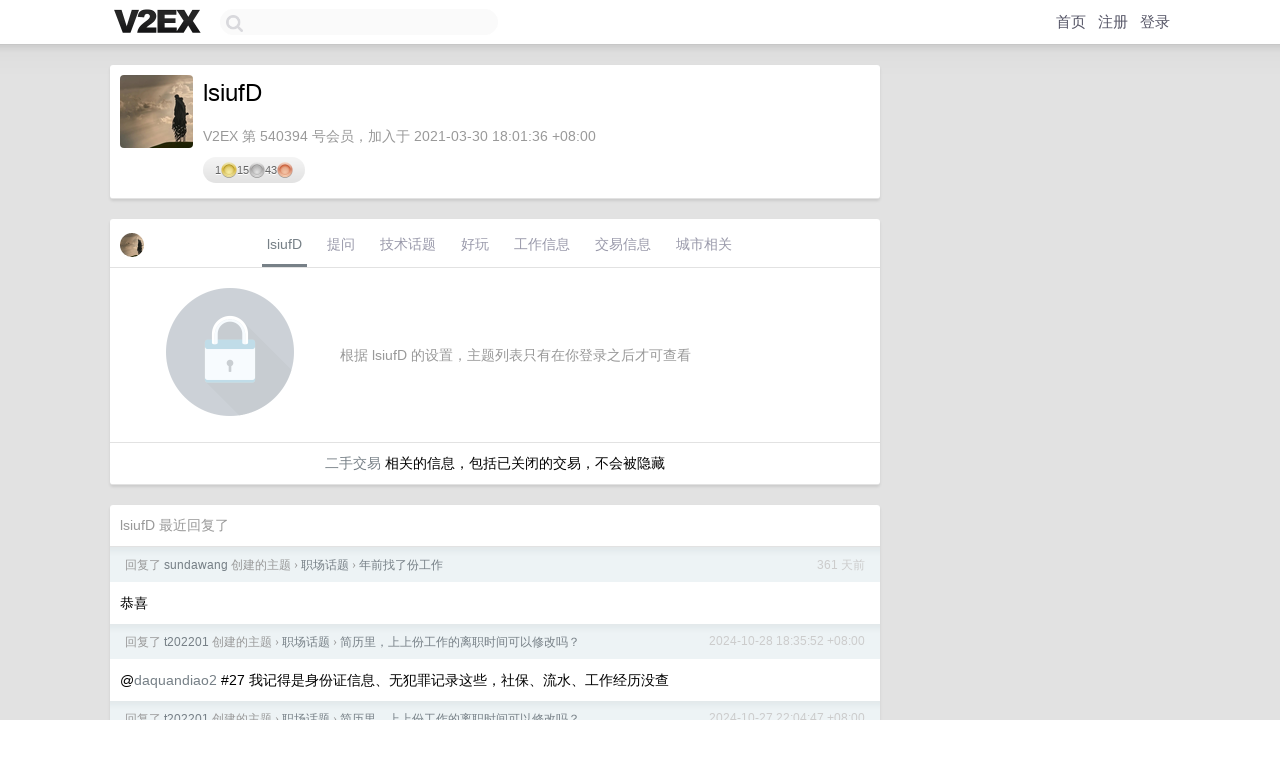

--- FILE ---
content_type: text/html; charset=UTF-8
request_url: https://fast.v2ex.com/member/lsiufd
body_size: 5872
content:
<!DOCTYPE html>
<html lang="zh-CN">
<head>
    <meta name="Content-Type" content="text/html;charset=utf-8">
    <meta name="Referrer" content="unsafe-url">
    <meta content="True" name="HandheldFriendly">
    
    <meta name="theme-color" content="#ffffff">
    
    
    <meta name="apple-mobile-web-app-capable" content="yes" />
<meta name="mobile-web-app-capable" content="yes" />
<meta name="detectify-verification" content="d0264f228155c7a1f72c3d91c17ce8fb" />
<meta name="p:domain_verify" content="b87e3b55b409494aab88c1610b05a5f0"/>
<meta name="alexaVerifyID" content="OFc8dmwZo7ttU4UCnDh1rKDtLlY" />
<meta name="baidu-site-verification" content="D00WizvYyr" />
<meta name="msvalidate.01" content="D9B08FEA08E3DA402BF07ABAB61D77DE" />
<meta property="wb:webmaster" content="f2f4cb229bda06a4" />
<meta name="google-site-verification" content="LM_cJR94XJIqcYJeOCscGVMWdaRUvmyz6cVOqkFplaU" />
<meta name="wwads-cn-verify" content="c8ffe9a587b126f152ed3d89a146b445" />
<script type="text/javascript" src="https://cdn.wwads.cn/js/makemoney.js" async></script>
<script async src="https://pagead2.googlesyndication.com/pagead/js/adsbygoogle.js?client=ca-pub-5060390720525238"
     crossorigin="anonymous"></script>
    
    <title>V2EX › lsiufD</title>
    <link rel="dns-prefetch" href="https://static.v2ex.com/" />
<link rel="dns-prefetch" href="https://cdn.v2ex.com/" />
<link rel="dns-prefetch" href="https://i.v2ex.co/" />
<link rel="dns-prefetch" href="https://www.google-analytics.com/" />    
    <style>
        body {
            min-width: 820px;
            font-family: "Helvetica Neue", "Luxi Sans", "Segoe UI", "Hiragino Sans GB", "Microsoft Yahei", sans-serif, "Apple Logo";
        }
    </style>
    <link rel="stylesheet" type="text/css" media="screen" href="/assets/aa2262abe6f828d316693973d77a79e8ce40d858-combo.css?t=1767460200">
    
    <script>
        const SITE_NIGHT = 0;
    </script>
    <link rel="stylesheet" href="/static/css/vendor/tomorrow.css?v=3c006808236080a5d98ba4e64b8f323f" type="text/css">
    
    <link rel="icon" sizes="192x192" href="/static/icon-192.png">
    <link rel="apple-touch-icon" sizes="180x180" href="/static/apple-touch-icon-180.png?v=91e795b8b5d9e2cbf2d886c3d4b7d63c">
    
    <link rel="shortcut icon" href="https://cdn.v2ex.com/avatar/b4d5/c095/540394_large.png?m=1656321313" type="image/png">
    
    
    <link rel="manifest" href="/manifest.webmanifest">
    <script>
        const LANG = 'zhcn';
        const FEATURES = ['search', 'favorite-nodes-sort'];
    </script>
    <script src="/assets/de922157fe86f42b3462f598b6bf5bc6d8be50a7-combo.js?t=1767460200" defer></script>
    <meta name="description" content="lsiufD&#39;s profile on V2EX">
    
    <link rel="alternate" type="application/atom+xml" href="/feed/member/lsiufd.xml">
    
    
    <link rel="canonical" href="https://www.v2ex.com/member/lsiufD">
    
    

<script>
	document.addEventListener("DOMContentLoaded", function(event) {
		protectTraffic();

        tippy('[title]', {
        placement: 'bottom',
        arrow: true,
        arrowTransform: 'translateY(-2px)'
        });

        

        const topicLinks = document.getElementsByClassName('topic-link');
const moreLinks = document.getElementsByClassName('count_livid');
const orangeLinks = document.getElementsByClassName('count_orange');
// merge non-duplicate arrays
const links = Array.from(new Set([...topicLinks, ...moreLinks, ...orangeLinks]));
for (link in links) {
    let aLink = links[link];
    if (aLink === undefined) {
        continue;
    }
    if (!aLink.hasAttribute || !aLink.hasAttribute('href')) {
        continue;
    }
    let href = aLink.getAttribute('href');
    if (href && href.startsWith('/t/')) {
        // href is something like "/t/1234#reply567"
        const topicID = href.split('/')[2].split('#')[0];
        const key = "tp" + topicID;
        const value = lscache.get(key);
        if (value) {
            const anchor = href.split('#')[1];
            const newHref = "/t/" + topicID + "?p=" + value + "#" + anchor;
            aLink.setAttribute('href', newHref);
            console.log("Set p for topic " + topicID + " to " + value + ": " + newHref);
        }
    }
}
	});
</script>
<script type="text/javascript">
function format(tpl) {
    var index = 1, items = arguments;
    return (tpl || '').replace(/{(\w*)}/g, function(match, p1) {
        return items[index++] || p1 || match;
    });
}
function loadCSS(url, callback) {
    return $('<link type="text/css" rel="stylesheet"/>')
        .attr({ href: url })
        .on('load', callback)
        .appendTo(document.head);
}
function lazyGist(element) {
    var $btn = $(element);
    var $self = $(element).parent();
    var $link = $self.find('a');
    $btn.prop('disabled', 'disabled').text('Loading...');
    $.getJSON(format('{}.json?callback=?', $link.prop('href').replace($link.prop('hash'), '')))
        .done(function(data) {
            loadCSS(data.stylesheet, function() {
                $self.replaceWith(data.div);
                $('.gist .gist-file .gist-meta a').filter(function() { return this.href === $link.prop('href'); }).parents('.gist-file').siblings().remove();
            });
        })
        .fail(function() { $self.replaceWith($('<a>').attr('href', url).text(url)); });
}
</script>

    
</head>
<body>
    


    
    <div id="Top">
        <div class="content">
            <div class="site-nav">
                <a href="/" name="top" title="way to explore"><div id="Logo"></div></a>
                <div id="search-container">
                    <input id="search" type="text" maxlength="128" autocomplete="off" tabindex="1">
                    <div id="search-result" class="box"></div>
                </div>
                <div class="tools" >
                
                    <a href="/" class="top">首页</a>
                    <a href="/signup" class="top">注册</a>
                    <a href="/signin" class="top">登录</a>
                
                </div>
            </div>
        </div>
    </div>
    
    <div id="Wrapper">
        <div class="content">
            
            <div id="Leftbar"></div>
            <div id="Rightbar">
                <div class="sep20"></div>
                











            </div>
            <div id="Main">
                <div class="sep20"></div>
                
<div class="box">
    <div class="cell">
    <table cellpadding="0" cellspacing="0" border="0" width="100%">
        <tr>
            <td width="73" valign="top" align="center"><img src="https://cdn.v2ex.com/avatar/b4d5/c095/540394_large.png?m=1656321313" class="avatar" border="0" align="default" alt="lsiufD" data-uid="540394" /><div class="sep10"></div></td>
            <td width="10"></td>
            <td width="auto" valign="top" align="left">
                <div class="fr">
                
                
                </div>
                <h1 style="margin-bottom: 5px;">lsiufD</h1>
                
                <span class="bigger"></span>
                
                <div class="sep10"></div>
                <span class="gray">V2EX 第 540394 号会员，加入于 2021-03-30 18:01:36 +08:00
                
                
                </span>
                <div class="sep10"></div><div class="balance_area" style="">1 <img src="/static/img/gold@2x.png" height="16" alt="G" border="0" /> 15 <img src="/static/img/silver@2x.png" height="16" alt="S" border="0" /> 43 <img src="/static/img/bronze@2x.png" height="16" alt="B" border="0" /></div>
            </td>
        </tr>
    </table>
    <div class="sep5"></div>
</div>
    
    
    
    
    
    
</div>
<div class="sep20"></div>
<div class="box">
    <div class="cell_tabs flex-one-row">
        <div>
        <img src="https://cdn.v2ex.com/avatar/b4d5/c095/540394_normal.png?m=1656321313" width="24" style="border-radius: 24px; margin-top: -2px;" border="0" />
        </div>
        <div style="flex: 1;"><a href="/member/lsiufd" class="cell_tab_current">lsiufD</a><a href="/member/lsiufd/qna" class="cell_tab">提问</a><a href="/member/lsiufd/tech" class="cell_tab">技术话题</a><a href="/member/lsiufd/play" class="cell_tab">好玩</a><a href="/member/lsiufd/jobs" class="cell_tab">工作信息</a><a href="/member/lsiufd/deals" class="cell_tab">交易信息</a><a href="/member/lsiufd/city" class="cell_tab">城市相关</a></div>
    </div>
    
        <div class="cell"><table cellpadding="0" cellspacing="10" border="0" width="100%">
<tr>
    <td width="200" align="center"><img src="/static/img/lock256.png?v=da07111efcc2b37923142c85bc6a82f6" border="0" width="128" /></td>
    <td width="auto" align="left" class="topic_content"><span class="gray">根据 lsiufD 的设置，主题列表只有在你登录之后才可查看</span></td>
</tr>
</table></div>
        <div class="cell" style="text-align: center;"><a href="/member/lsiufD/deals">二手交易</a> 相关的信息，包括已关闭的交易，不会被隐藏</div>
    
</div>
<div class="sep20"></div>
<div class="box">
    <div class="cell"><span class="gray">lsiufD 最近回复了</span></div>
    
    
    <div class="dock_area">
        <table cellpadding="0" cellspacing="0" border="0" width="100%">
            <tr>
                <td style="padding: 10px 15px 8px 15px; font-size: 12px; text-align: left;"><div class="fr"><span class="fade" title="2025-01-07 23:36:34 +08:00">361 天前</span> </div><span class="gray">回复了 <a href="/member/sundawang">sundawang</a> 创建的主题 <span class="chevron">›</span> <a href="/go/career">职场话题</a> <span class="chevron">›</span> <a href="/t/1103184#reply55">年前找了份工作</a></span></td>
            </tr>
        </table>
    </div>
    <div class="inner">
        <div class="reply_content">恭喜</div>
    </div>
    
    
    
    <div class="dock_area">
        <table cellpadding="0" cellspacing="0" border="0" width="100%">
            <tr>
                <td style="padding: 10px 15px 8px 15px; font-size: 12px; text-align: left;"><div class="fr"><span class="fade" title="2024-10-28 18:35:52 +08:00">2024-10-28 18:35:52 +08:00</span> </div><span class="gray">回复了 <a href="/member/t202201">t202201</a> 创建的主题 <span class="chevron">›</span> <a href="/go/career">职场话题</a> <span class="chevron">›</span> <a href="/t/1083755#reply28">简历里，上上份工作的离职时间可以修改吗？</a></span></td>
            </tr>
        </table>
    </div>
    <div class="inner">
        <div class="reply_content">@<a href="/member/daquandiao2">daquandiao2</a> #27 我记得是身份证信息、无犯罪记录这些，社保、流水、工作经历没查</div>
    </div>
    
    
    
    <div class="dock_area">
        <table cellpadding="0" cellspacing="0" border="0" width="100%">
            <tr>
                <td style="padding: 10px 15px 8px 15px; font-size: 12px; text-align: left;"><div class="fr"><span class="fade" title="2024-10-27 22:04:47 +08:00">2024-10-27 22:04:47 +08:00</span> </div><span class="gray">回复了 <a href="/member/t202201">t202201</a> 创建的主题 <span class="chevron">›</span> <a href="/go/career">职场话题</a> <span class="chevron">›</span> <a href="/t/1083755#reply28">简历里，上上份工作的离职时间可以修改吗？</a></span></td>
            </tr>
        </table>
    </div>
    <div class="inner">
        <div class="reply_content">问就是不可以，但提供下个人经历供参考<br />1. gap 半年+修改离职时间，没背调入职小厂<br />2. gap 一年半+修改离职时间，第三方平台背调（要给手机验证授权那种）入职中厂外包</div>
    </div>
    
    
    
    <div class="dock_area">
        <table cellpadding="0" cellspacing="0" border="0" width="100%">
            <tr>
                <td style="padding: 10px 15px 8px 15px; font-size: 12px; text-align: left;"><div class="fr"><span class="fade" title="2024-10-25 22:39:54 +08:00">2024-10-25 22:39:54 +08:00</span> </div><span class="gray">回复了 <a href="/member/ice9191">ice9191</a> 创建的主题 <span class="chevron">›</span> <a href="/go/promotions">推广</a> <span class="chevron">›</span> <a href="/t/1083631#reply458">[抽奖] 评论送两套 HHKB studio 可替换键帽套装</a></span></td>
            </tr>
        </table>
    </div>
    <div class="inner">
        <div class="reply_content">分子</div>
    </div>
    
    
    
    <div class="dock_area">
        <table cellpadding="0" cellspacing="0" border="0" width="100%">
            <tr>
                <td style="padding: 10px 15px 8px 15px; font-size: 12px; text-align: left;"><div class="fr"><span class="fade" title="2024-08-09 09:44:53 +08:00">2024-08-09 09:44:53 +08:00</span> </div><span class="gray">回复了 <a href="/member/elgool">elgool</a> 创建的主题 <span class="chevron">›</span> <a href="/go/career">职场话题</a> <span class="chevron">›</span> <a href="/t/1063663#reply27">面完袋鼠团和饿了没后汗流浃背</a></span></td>
            </tr>
        </table>
    </div>
    <div class="inner">
        <div class="reply_content">标题应该备注个段子 <a target="_blank" href="https://i.imgur.com/bkw3VRr.png" rel="nofollow noopener" target="_blank"><img src="https://i.imgur.com/bkw3VRr.png" class="embedded_image" rel="noreferrer"></a></div>
    </div>
    
    
    
    <div class="dock_area">
        <table cellpadding="0" cellspacing="0" border="0" width="100%">
            <tr>
                <td style="padding: 10px 15px 8px 15px; font-size: 12px; text-align: left;"><div class="fr"><span class="fade" title="2024-08-08 13:45:35 +08:00">2024-08-08 13:45:35 +08:00</span> </div><span class="gray">回复了 <a href="/member/litianyunq">litianyunq</a> 创建的主题 <span class="chevron">›</span> <a href="/go/qna">问与答</a> <span class="chevron">›</span> <a href="/t/1063450#reply21">有好用的离线漫画阅读器推荐么？没有我开发个</a></span></td>
            </tr>
        </table>
    </div>
    <div class="inner">
        <div class="reply_content">我用 IOS 的图书</div>
    </div>
    
    
    
    
    
    <div class="dock_area">
        <table cellpadding="0" cellspacing="0" border="0" width="100%">
            <tr>
                <td style="padding: 10px 15px 8px 15px; font-size: 12px; text-align: left;"><div class="fr"><span class="fade" title="2024-07-02 20:12:03 +08:00">2024-07-02 20:12:03 +08:00</span> </div><span class="gray">回复了 <a href="/member/wfnuser">wfnuser</a> 创建的主题 <span class="chevron">›</span> <a href="/go/remote">远程工作</a> <span class="chevron">›</span> <a href="/t/1054195#reply33">已经远程工作半年 - 准备考查一下国内外的数字游民社区</a></span></td>
            </tr>
        </table>
    </div>
    <div class="inner">
        <div class="reply_content">推荐看下 B 站 up 主 [轻徙鸟] </div>
    </div>
    
    
    
    <div class="dock_area">
        <table cellpadding="0" cellspacing="0" border="0" width="100%">
            <tr>
                <td style="padding: 10px 15px 8px 15px; font-size: 12px; text-align: left;"><div class="fr"><span class="fade" title="2024-06-18 23:12:39 +08:00">2024-06-18 23:12:39 +08:00</span> </div><span class="gray">回复了 <a href="/member/NoobNoob030">NoobNoob030</a> 创建的主题 <span class="chevron">›</span> <a href="/go/life">生活</a> <span class="chevron">›</span> <a href="/t/1050438#reply81">如何给乡镇中专生出建议</a></span></td>
            </tr>
        </table>
    </div>
    <div class="inner">
        <div class="reply_content">可以参考下我的，中专-&gt;高职高考-&gt;大专（二年全日制）-&gt;专插本-&gt;本科（二年全日制），我所在地是广东，每个地区的升学政策不一样</div>
    </div>
    
    
    
    <div class="dock_area">
        <table cellpadding="0" cellspacing="0" border="0" width="100%">
            <tr>
                <td style="padding: 10px 15px 8px 15px; font-size: 12px; text-align: left;"><div class="fr"><span class="fade" title="2024-05-11 18:07:58 +08:00">2024-05-11 18:07:58 +08:00</span> </div><span class="gray">回复了 <a href="/member/hoko1814">hoko1814</a> 创建的主题 <span class="chevron">›</span> <a href="/go/music">音乐</a> <span class="chevron">›</span> <a href="/t/1039800#reply102">嘴巴里或者脑袋里最近哼着什么歌？</a></span></td>
            </tr>
        </table>
    </div>
    <div class="cell">
        <div class="reply_content">藤井风</div>
    </div>
    
    
    
    <div class="inner"><span class="chevron">»</span> <a href="/member/lsiufD/replies">lsiufD 创建的更多回复</a></div>
    
</div>

            </div>
            
            
        </div>
        <div class="c"></div>
        <div class="sep20"></div>
    </div>
    <div id="Bottom">
        <div class="content">
            <div class="inner">
                <div class="sep10"></div>
                    <div class="fr">
                        <a href="https://www.digitalocean.com/?refcode=1b51f1a7651d" target="_blank"><div id="DigitalOcean"></div></a>
                    </div>
                    <strong><a href="/about" class="dark" target="_self">关于</a> &nbsp; <span class="snow">·</span> &nbsp; <a href="/help" class="dark" target="_self">帮助文档</a> &nbsp; <span class="snow">·</span> &nbsp; <a href="/pro/about" class="dark" target="_self">自助推广系统</a> &nbsp; <span class="snow">·</span> &nbsp; <a href="https://blog.v2ex.com/" class="dark" target="_blank">博客</a> &nbsp; <span class="snow">·</span> &nbsp; <a href="/help/api" class="dark" target="_self">API</a> &nbsp; <span class="snow">·</span> &nbsp; <a href="/faq" class="dark" target="_self">FAQ</a> &nbsp; <span class="snow">·</span> &nbsp; <a href="/solana" class="dark" target="_self">Solana</a> &nbsp; <span class="snow">·</span> &nbsp; 1170 人在线</strong> &nbsp; <span class="fade">最高记录 6679</span> &nbsp; <span class="snow">·</span> &nbsp; <a href="/select/language" class="f11"><img src="/static/img/language.png?v=6a5cfa731dc71a3769f6daace6784739" width="16" align="absmiddle" id="ico-select-language" /> &nbsp; Select Language</a>
                    <div class="sep20"></div>
                    创意工作者们的社区
                    <div class="sep5"></div>
                    World is powered by solitude
                    <div class="sep20"></div>
                    <span class="small fade">VERSION: 3.9.8.5 · 15ms · <a href="/worldclock#utc">UTC 17:11</a> · <a href="/worldclock#pvg">PVG 01:11</a> · <a href="/worldclock#lax">LAX 09:11</a> · <a href="/worldclock#jfk">JFK 12:11</a><br />♥ Do have faith in what you're doing.</span>
                <div class="sep10"></div>
            </div>
        </div>
    </div>

    

    

    
    <script src="/b/i/o1bbYry88BywApimVaAjId2dryJTGJ9V8ADLhkZaKbWUv-cEu6I_qX3n821DroinnWbiUDD2j49WUSeKuVz95K5iti29BGOn1BXmcyJAqCwUK7Q-XGy37gypmS9_wGx1RCoH0hQG6WYqgExPT2Cs5oKFGtWmLvRnLrRMSpOO0Lo="></script>
    

    
    <script>
      (function(i,s,o,g,r,a,m){i['GoogleAnalyticsObject']=r;i[r]=i[r]||function(){
      (i[r].q=i[r].q||[]).push(arguments)},i[r].l=1*new Date();a=s.createElement(o),
      m=s.getElementsByTagName(o)[0];a.async=1;a.src=g;m.parentNode.insertBefore(a,m)
      })(window,document,'script','//www.google-analytics.com/analytics.js','ga');

      ga('create', 'UA-11940834-2', 'v2ex.com');
      ga('send', 'pageview');
      
ga('send', 'event', 'Member', 'profile', 'lsiufD');


    </script>
    

    
<button class="scroll-top" data-scroll="up" type="button"><span>❯<span></button>
</body>
</html>

--- FILE ---
content_type: text/html; charset=utf-8
request_url: https://www.google.com/recaptcha/api2/aframe
body_size: 267
content:
<!DOCTYPE HTML><html><head><meta http-equiv="content-type" content="text/html; charset=UTF-8"></head><body><script nonce="Ms85jSyvgGbsK8PNL9Roaw">/** Anti-fraud and anti-abuse applications only. See google.com/recaptcha */ try{var clients={'sodar':'https://pagead2.googlesyndication.com/pagead/sodar?'};window.addEventListener("message",function(a){try{if(a.source===window.parent){var b=JSON.parse(a.data);var c=clients[b['id']];if(c){var d=document.createElement('img');d.src=c+b['params']+'&rc='+(localStorage.getItem("rc::a")?sessionStorage.getItem("rc::b"):"");window.document.body.appendChild(d);sessionStorage.setItem("rc::e",parseInt(sessionStorage.getItem("rc::e")||0)+1);localStorage.setItem("rc::h",'1767460282299');}}}catch(b){}});window.parent.postMessage("_grecaptcha_ready", "*");}catch(b){}</script></body></html>